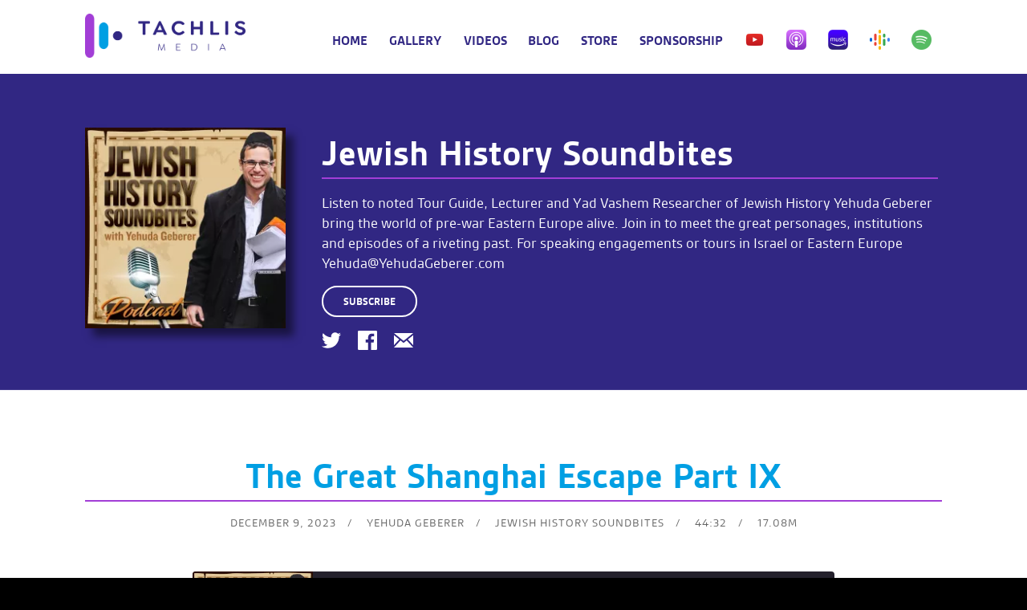

--- FILE ---
content_type: text/html; charset=UTF-8
request_url: https://tachlismedia.com/podcast/the-great-shanghai-escape-part-ix/
body_size: 12155
content:
<!DOCTYPE html>
<html lang="en" class="no-js">
<head>
    <meta charset="utf-8">
    <meta http-equiv="x-ua-compatible" content="ie=edge">
    <meta name="viewport" content="width=device-width, initial-scale=1">
    <meta http-equiv="Accept-CH" content="DPR, Viewport-Width, Width">
    <meta http-equiv="x-dns-prefetch-control" content="on">
    <meta name="com.silverpop.brandeddomains" content="www.pages01.net,advocacy.ou.org,israelfreespirit.com,jliconline.org,ncsy.org,njcd.org,ou.org,ouisrael.org,tjj.ncsy.org,www.israelfreespirit.com,www.njcd.org,www.ou.org,www.ouisrael.org" />

    <title>The Great Shanghai Escape Part IX - Tachlis Media</title>
    <script src="https://cmp.osano.com/AzyvxUSByGm4feKh/e11b76f0-6aac-484b-818d-b5c340a4c876/osano.js"></script>
    <style>.osano-cm-widget { display: none; }</style>
    <link rel="dns-prefetch" href="//res.cloudinary.com">
    <link rel="dns-prefetch" href="//use.typekit.net">
    <link rel="dns-prefetch" href="//connect.facebook.net">
    <link rel="dns-prefetch" href="//www.google-analytics.com">
    <script src="https://www.sc.pages01.net/lp/static/js/iMAWebCookie.js?f8af068-1303250869e-a7548a3fbbe3d9f8bac3b3472c6792ee&h=www.pages01.net" type="text/javascript"></script>

    <meta name='robots' content='index, follow, max-image-preview:large, max-snippet:-1, max-video-preview:-1' />
	<style>img:is([sizes="auto" i], [sizes^="auto," i]) { contain-intrinsic-size: 3000px 1500px }</style>
	
	<!-- This site is optimized with the Yoast SEO plugin v25.2 - https://yoast.com/wordpress/plugins/seo/ -->
	<link rel="canonical" href="https://tachlismedia.com/podcast/the-great-shanghai-escape-part-ix/" />
	<meta property="og:locale" content="en_US" />
	<meta property="og:type" content="article" />
	<meta property="og:title" content="The Great Shanghai Escape Part IX - Tachlis Media" />
	<meta property="og:description" content="The refugees stay in Japan lasted much longer than their brief transit visas had initially allowed for, with the imperial government allowing them to remain for several months. Though some refugees made it to the United States or other countries, most had nowhere to go. With the Japanese government commencing the operational planning for Pearl Harbor, they wished to rid the country of all foreign elements, and the refugee community was unceremoniously deported to Shanghai, China, under Japanese occupation, where they’d remain throughout the war. Many refugees were assisted by Professor Setsuzo Kotsuji, who later converted to Judaism. Others were assisted by the Polish ambassador to Japan Tadeusz Romer. The Jewish rescue activist Zorach Warhaftig continued to be active on behalf of the refugee community as well. The Dutch national Nathan Gutwirth was able to rescue a ship of 74 refugees who were missing documentation, by requesting assistance from the Dutch consul in Kobe, Japan, Nicolaas de Voogd. De Voogd provided the desperate refugees with Curacao visas, enabling them to arrive in Japan.   Cross River, a leading financial institution committed to supporting its communities, is proud to sponsor Jewish History Soundbites. As a trusted partner for individuals and businesses, Cross River understands the importance of preserving and celebrating our heritage. By sponsoring this podcast, they demonstrate their unwavering dedication to enriching the lives of the communities in which they serve. Visit Cross River at https://www.crossriver.com/   Subscribe to Jewish History Soundbites Podcast on: PodBean: https://jsoundbites.podbean.com/ or your favorite podcast platform Follow us on LinkedIn, Twitter or Instagram at @Jsoundbites For sponsorship opportunities about your favorite topics of Jewish history or feedback contact Yehuda at:  yehuda@yehudageberer.com" />
	<meta property="og:url" content="https://tachlismedia.com/podcast/the-great-shanghai-escape-part-ix/" />
	<meta property="og:site_name" content="Tachlis Media" />
	<meta name="twitter:card" content="summary_large_image" />
	<meta name="twitter:label1" content="Est. reading time" />
	<meta name="twitter:data1" content="1 minute" />
	<script type="application/ld+json" class="yoast-schema-graph">{"@context":"https://schema.org","@graph":[{"@type":"WebPage","@id":"https://tachlismedia.com/podcast/the-great-shanghai-escape-part-ix/","url":"https://tachlismedia.com/podcast/the-great-shanghai-escape-part-ix/","name":"The Great Shanghai Escape Part IX - Tachlis Media","isPartOf":{"@id":"https://tachlismedia.com/#website"},"primaryImageOfPage":{"@id":"https://tachlismedia.com/podcast/the-great-shanghai-escape-part-ix/#primaryimage"},"image":{"@id":"https://tachlismedia.com/podcast/the-great-shanghai-escape-part-ix/#primaryimage"},"thumbnailUrl":"https://assets.tachlismedia.com/2023/12/10000022/Logo_for_JHS_Small6tle2.jpg","datePublished":"2023-12-09T17:54:49+00:00","breadcrumb":{"@id":"https://tachlismedia.com/podcast/the-great-shanghai-escape-part-ix/#breadcrumb"},"inLanguage":"en-US","potentialAction":{"@type":"ListenAction","target":"https://tachlismedia.com/podcast/the-great-shanghai-escape-part-ix/#podcast_player_842","object":{"@id":"https://tachlismedia.com/podcast/the-great-shanghai-escape-part-ix/#/schema/podcast"}},"mainEntityOfPage":"https://tachlismedia.com/podcast/the-great-shanghai-escape-part-ix/#/schema/podcast"},{"@type":"ImageObject","inLanguage":"en-US","@id":"https://tachlismedia.com/podcast/the-great-shanghai-escape-part-ix/#primaryimage","url":"https://assets.tachlismedia.com/2023/12/10000022/Logo_for_JHS_Small6tle2.jpg","contentUrl":"https://assets.tachlismedia.com/2023/12/10000022/Logo_for_JHS_Small6tle2.jpg","width":1500,"height":1500},{"@type":"BreadcrumbList","@id":"https://tachlismedia.com/podcast/the-great-shanghai-escape-part-ix/#breadcrumb","itemListElement":[{"@type":"ListItem","position":1,"name":"Podcast","item":"https://tachlismedia.com/podcast/"},{"@type":"ListItem","position":2,"name":"The Great Shanghai Escape Part IX"}]},{"@type":"WebSite","@id":"https://tachlismedia.com/#website","url":"https://tachlismedia.com/","name":"Tachlis Media","description":"","potentialAction":[{"@type":"SearchAction","target":{"@type":"EntryPoint","urlTemplate":"https://tachlismedia.com/?s={search_term_string}"},"query-input":{"@type":"PropertyValueSpecification","valueRequired":true,"valueName":"search_term_string"}}],"inLanguage":"en-US"},{"@type":["PodcastEpisode","OnDemandEvent"],"@id":"https://tachlismedia.com/podcast/the-great-shanghai-escape-part-ix/#/schema/podcast","eventAttendanceMode":"https://schema.org/OnlineEventAttendanceMode","location":{"@type":"VirtualLocation","url":"https://tachlismedia.com/podcast/the-great-shanghai-escape-part-ix/","@id":"https://tachlismedia.com/podcast/the-great-shanghai-escape-part-ix/#webpage"},"url":"https://tachlismedia.com/podcast/the-great-shanghai-escape-part-ix/","name":"The Great Shanghai Escape Part IX - Tachlis Media","datePublished":"2023-12-09","description":"<div><p>The refugees stay in Japan lasted much longer than their brief transit visas had initially allowed for, with the imperial government allowing them to remain for several months. Though some refugees made it to the United States or other countries, most had nowhere to go. With the Japanese government commencing the operational planning for Pearl Harbor, they wished to rid the country of all foreign elements, and the refugee community was unceremoniously deported to Shanghai, China, under Japanese occupation, where they’d remain throughout the war.</p>\n<p>Many refugees were assisted by Professor Setsuzo Kotsuji, who later converted to Judaism. Others were assisted by the Polish ambassador to Japan Tadeusz Romer. The Jewish rescue activist Zorach Warhaftig continued to be active on behalf of the refugee community as well. The Dutch national Nathan Gutwirth was able to rescue a ship of 74 refugees who were missing documentation, by requesting assistance from the Dutch consul in Kobe, Japan, Nicolaas de Voogd. De Voogd provided the desperate refugees with Curacao visas, enabling them to arrive in Japan.</p>\n<p> </p>\n<p>Cross River, a leading financial institution committed to supporting its communities, is proud to sponsor Jewish History Soundbites. As a trusted partner for individuals and businesses, Cross River understands the importance of preserving and celebrating our heritage. By sponsoring this podcast, they demonstrate their unwavering dedication to enriching the lives of the communities in which they serve. Visit Cross River at <a href=\"https://www.crossriver.com/\">https://www.crossriver.com/</a></p>\n<p> </p>\n<p>Subscribe to Jewish History Soundbites Podcast on: PodBean: <a href=\"https://jsoundbites.podbean.com/\">https://jsoundbites.podbean.com/</a> or your favorite podcast platform</p>\n<p>Follow us on LinkedIn, Twitter or Instagram at @Jsoundbites</p>\n<p>For sponsorship opportunities about your favorite topics of Jewish history or feedback contact Yehuda at:  <a href=\"mailto:yehuda@yehudageberer.com\">yehuda@yehudageberer.com</a></p></div>","associatedMedia":{"contentUrl":"https://mcdn.podbean.com/mf/web/ji54si/Shanghai_escape_9_finalblce2.mp3","contentSize":false,"@type":"MediaObject"},"partOfSeries":[{"@type":"PodcastSeries","name":"Jewish History Soundbites","url":"https://tachlismedia.com/series/jewish-history-soundbites/","id":"https://tachlismedia.com/series/jewish-history-soundbites/#/schema/podcastSeries"}]}]}</script>
	<!-- / Yoast SEO plugin. -->


<link rel='dns-prefetch' href='//tachlismedia.com' />
<link rel='dns-prefetch' href='//static.tachlismedia.com' />
<link rel='stylesheet' id='wp-block-library-css' href='https://static.tachlismedia.com/wp-includes/css/dist/block-library/style.min.css?ver=6.8.1' type='text/css' media='all' />
<style id='classic-theme-styles-inline-css' type='text/css'>
/*! This file is auto-generated */
.wp-block-button__link{color:#fff;background-color:#32373c;border-radius:9999px;box-shadow:none;text-decoration:none;padding:calc(.667em + 2px) calc(1.333em + 2px);font-size:1.125em}.wp-block-file__button{background:#32373c;color:#fff;text-decoration:none}
</style>
<style id='global-styles-inline-css' type='text/css'>
:root{--wp--preset--aspect-ratio--square: 1;--wp--preset--aspect-ratio--4-3: 4/3;--wp--preset--aspect-ratio--3-4: 3/4;--wp--preset--aspect-ratio--3-2: 3/2;--wp--preset--aspect-ratio--2-3: 2/3;--wp--preset--aspect-ratio--16-9: 16/9;--wp--preset--aspect-ratio--9-16: 9/16;--wp--preset--color--black: #000000;--wp--preset--color--cyan-bluish-gray: #abb8c3;--wp--preset--color--white: #ffffff;--wp--preset--color--pale-pink: #f78da7;--wp--preset--color--vivid-red: #cf2e2e;--wp--preset--color--luminous-vivid-orange: #ff6900;--wp--preset--color--luminous-vivid-amber: #fcb900;--wp--preset--color--light-green-cyan: #7bdcb5;--wp--preset--color--vivid-green-cyan: #00d084;--wp--preset--color--pale-cyan-blue: #8ed1fc;--wp--preset--color--vivid-cyan-blue: #0693e3;--wp--preset--color--vivid-purple: #9b51e0;--wp--preset--gradient--vivid-cyan-blue-to-vivid-purple: linear-gradient(135deg,rgba(6,147,227,1) 0%,rgb(155,81,224) 100%);--wp--preset--gradient--light-green-cyan-to-vivid-green-cyan: linear-gradient(135deg,rgb(122,220,180) 0%,rgb(0,208,130) 100%);--wp--preset--gradient--luminous-vivid-amber-to-luminous-vivid-orange: linear-gradient(135deg,rgba(252,185,0,1) 0%,rgba(255,105,0,1) 100%);--wp--preset--gradient--luminous-vivid-orange-to-vivid-red: linear-gradient(135deg,rgba(255,105,0,1) 0%,rgb(207,46,46) 100%);--wp--preset--gradient--very-light-gray-to-cyan-bluish-gray: linear-gradient(135deg,rgb(238,238,238) 0%,rgb(169,184,195) 100%);--wp--preset--gradient--cool-to-warm-spectrum: linear-gradient(135deg,rgb(74,234,220) 0%,rgb(151,120,209) 20%,rgb(207,42,186) 40%,rgb(238,44,130) 60%,rgb(251,105,98) 80%,rgb(254,248,76) 100%);--wp--preset--gradient--blush-light-purple: linear-gradient(135deg,rgb(255,206,236) 0%,rgb(152,150,240) 100%);--wp--preset--gradient--blush-bordeaux: linear-gradient(135deg,rgb(254,205,165) 0%,rgb(254,45,45) 50%,rgb(107,0,62) 100%);--wp--preset--gradient--luminous-dusk: linear-gradient(135deg,rgb(255,203,112) 0%,rgb(199,81,192) 50%,rgb(65,88,208) 100%);--wp--preset--gradient--pale-ocean: linear-gradient(135deg,rgb(255,245,203) 0%,rgb(182,227,212) 50%,rgb(51,167,181) 100%);--wp--preset--gradient--electric-grass: linear-gradient(135deg,rgb(202,248,128) 0%,rgb(113,206,126) 100%);--wp--preset--gradient--midnight: linear-gradient(135deg,rgb(2,3,129) 0%,rgb(40,116,252) 100%);--wp--preset--font-size--small: 13px;--wp--preset--font-size--medium: 20px;--wp--preset--font-size--large: 36px;--wp--preset--font-size--x-large: 42px;--wp--preset--spacing--20: 0.44rem;--wp--preset--spacing--30: 0.67rem;--wp--preset--spacing--40: 1rem;--wp--preset--spacing--50: 1.5rem;--wp--preset--spacing--60: 2.25rem;--wp--preset--spacing--70: 3.38rem;--wp--preset--spacing--80: 5.06rem;--wp--preset--shadow--natural: 6px 6px 9px rgba(0, 0, 0, 0.2);--wp--preset--shadow--deep: 12px 12px 50px rgba(0, 0, 0, 0.4);--wp--preset--shadow--sharp: 6px 6px 0px rgba(0, 0, 0, 0.2);--wp--preset--shadow--outlined: 6px 6px 0px -3px rgba(255, 255, 255, 1), 6px 6px rgba(0, 0, 0, 1);--wp--preset--shadow--crisp: 6px 6px 0px rgba(0, 0, 0, 1);}:where(.is-layout-flex){gap: 0.5em;}:where(.is-layout-grid){gap: 0.5em;}body .is-layout-flex{display: flex;}.is-layout-flex{flex-wrap: wrap;align-items: center;}.is-layout-flex > :is(*, div){margin: 0;}body .is-layout-grid{display: grid;}.is-layout-grid > :is(*, div){margin: 0;}:where(.wp-block-columns.is-layout-flex){gap: 2em;}:where(.wp-block-columns.is-layout-grid){gap: 2em;}:where(.wp-block-post-template.is-layout-flex){gap: 1.25em;}:where(.wp-block-post-template.is-layout-grid){gap: 1.25em;}.has-black-color{color: var(--wp--preset--color--black) !important;}.has-cyan-bluish-gray-color{color: var(--wp--preset--color--cyan-bluish-gray) !important;}.has-white-color{color: var(--wp--preset--color--white) !important;}.has-pale-pink-color{color: var(--wp--preset--color--pale-pink) !important;}.has-vivid-red-color{color: var(--wp--preset--color--vivid-red) !important;}.has-luminous-vivid-orange-color{color: var(--wp--preset--color--luminous-vivid-orange) !important;}.has-luminous-vivid-amber-color{color: var(--wp--preset--color--luminous-vivid-amber) !important;}.has-light-green-cyan-color{color: var(--wp--preset--color--light-green-cyan) !important;}.has-vivid-green-cyan-color{color: var(--wp--preset--color--vivid-green-cyan) !important;}.has-pale-cyan-blue-color{color: var(--wp--preset--color--pale-cyan-blue) !important;}.has-vivid-cyan-blue-color{color: var(--wp--preset--color--vivid-cyan-blue) !important;}.has-vivid-purple-color{color: var(--wp--preset--color--vivid-purple) !important;}.has-black-background-color{background-color: var(--wp--preset--color--black) !important;}.has-cyan-bluish-gray-background-color{background-color: var(--wp--preset--color--cyan-bluish-gray) !important;}.has-white-background-color{background-color: var(--wp--preset--color--white) !important;}.has-pale-pink-background-color{background-color: var(--wp--preset--color--pale-pink) !important;}.has-vivid-red-background-color{background-color: var(--wp--preset--color--vivid-red) !important;}.has-luminous-vivid-orange-background-color{background-color: var(--wp--preset--color--luminous-vivid-orange) !important;}.has-luminous-vivid-amber-background-color{background-color: var(--wp--preset--color--luminous-vivid-amber) !important;}.has-light-green-cyan-background-color{background-color: var(--wp--preset--color--light-green-cyan) !important;}.has-vivid-green-cyan-background-color{background-color: var(--wp--preset--color--vivid-green-cyan) !important;}.has-pale-cyan-blue-background-color{background-color: var(--wp--preset--color--pale-cyan-blue) !important;}.has-vivid-cyan-blue-background-color{background-color: var(--wp--preset--color--vivid-cyan-blue) !important;}.has-vivid-purple-background-color{background-color: var(--wp--preset--color--vivid-purple) !important;}.has-black-border-color{border-color: var(--wp--preset--color--black) !important;}.has-cyan-bluish-gray-border-color{border-color: var(--wp--preset--color--cyan-bluish-gray) !important;}.has-white-border-color{border-color: var(--wp--preset--color--white) !important;}.has-pale-pink-border-color{border-color: var(--wp--preset--color--pale-pink) !important;}.has-vivid-red-border-color{border-color: var(--wp--preset--color--vivid-red) !important;}.has-luminous-vivid-orange-border-color{border-color: var(--wp--preset--color--luminous-vivid-orange) !important;}.has-luminous-vivid-amber-border-color{border-color: var(--wp--preset--color--luminous-vivid-amber) !important;}.has-light-green-cyan-border-color{border-color: var(--wp--preset--color--light-green-cyan) !important;}.has-vivid-green-cyan-border-color{border-color: var(--wp--preset--color--vivid-green-cyan) !important;}.has-pale-cyan-blue-border-color{border-color: var(--wp--preset--color--pale-cyan-blue) !important;}.has-vivid-cyan-blue-border-color{border-color: var(--wp--preset--color--vivid-cyan-blue) !important;}.has-vivid-purple-border-color{border-color: var(--wp--preset--color--vivid-purple) !important;}.has-vivid-cyan-blue-to-vivid-purple-gradient-background{background: var(--wp--preset--gradient--vivid-cyan-blue-to-vivid-purple) !important;}.has-light-green-cyan-to-vivid-green-cyan-gradient-background{background: var(--wp--preset--gradient--light-green-cyan-to-vivid-green-cyan) !important;}.has-luminous-vivid-amber-to-luminous-vivid-orange-gradient-background{background: var(--wp--preset--gradient--luminous-vivid-amber-to-luminous-vivid-orange) !important;}.has-luminous-vivid-orange-to-vivid-red-gradient-background{background: var(--wp--preset--gradient--luminous-vivid-orange-to-vivid-red) !important;}.has-very-light-gray-to-cyan-bluish-gray-gradient-background{background: var(--wp--preset--gradient--very-light-gray-to-cyan-bluish-gray) !important;}.has-cool-to-warm-spectrum-gradient-background{background: var(--wp--preset--gradient--cool-to-warm-spectrum) !important;}.has-blush-light-purple-gradient-background{background: var(--wp--preset--gradient--blush-light-purple) !important;}.has-blush-bordeaux-gradient-background{background: var(--wp--preset--gradient--blush-bordeaux) !important;}.has-luminous-dusk-gradient-background{background: var(--wp--preset--gradient--luminous-dusk) !important;}.has-pale-ocean-gradient-background{background: var(--wp--preset--gradient--pale-ocean) !important;}.has-electric-grass-gradient-background{background: var(--wp--preset--gradient--electric-grass) !important;}.has-midnight-gradient-background{background: var(--wp--preset--gradient--midnight) !important;}.has-small-font-size{font-size: var(--wp--preset--font-size--small) !important;}.has-medium-font-size{font-size: var(--wp--preset--font-size--medium) !important;}.has-large-font-size{font-size: var(--wp--preset--font-size--large) !important;}.has-x-large-font-size{font-size: var(--wp--preset--font-size--x-large) !important;}
:where(.wp-block-post-template.is-layout-flex){gap: 1.25em;}:where(.wp-block-post-template.is-layout-grid){gap: 1.25em;}
:where(.wp-block-columns.is-layout-flex){gap: 2em;}:where(.wp-block-columns.is-layout-grid){gap: 2em;}
:root :where(.wp-block-pullquote){font-size: 1.5em;line-height: 1.6;}
</style>
<link rel='stylesheet' id='elasticpress-facets-css' href='https://static.tachlismedia.com/content/plugins/elasticpress/dist/css/facets-styles.css' type='text/css' media='all' />
<link rel='stylesheet' id='css-css' href='https://static.tachlismedia.com/content/themes/tachlismedia/assets/dist/css/style.css' type='text/css' media='all' />
<script type="text/javascript" src="https://static.tachlismedia.com/wp-includes/js/jquery/jquery.min.js?ver=3.7.1" id="jquery-core-js"></script>
<script type="text/javascript" src="https://static.tachlismedia.com/wp-includes/js/jquery/jquery-migrate.min.js?ver=3.4.1" id="jquery-migrate-js"></script>
<link rel="https://api.w.org/" href="https://tachlismedia.com/wp-json/" /><link rel="alternate" title="JSON" type="application/json" href="https://tachlismedia.com/wp-json/wp/v2/podcast/842" />
<link rel="alternate" type="application/rss+xml" title="Podcast RSS feed" href="https://tachlismedia.com/feed/podcast" />

    <script async="async" src="https://securepubads.g.doubleclick.net/tag/js/gpt.js"></script>

<!--
    <script>
      window.googletag = window.googletag || {cmd: []};
      googletag.cmd.push(function() {
        googletag.defineSlot('/20935622/ChagAtHome1140x100', [1140, 100], 'div-gpt-ad-1600112350005-0').addService(googletag.pubads());
        googletag.pubads().enableSingleRequest();
        googletag.enableServices();
      });
    </script>
  -->
  <!-- Global site tag (gtag.js) - Google Analytics -->
<script async src="https://www.googletagmanager.com/gtag/js?id=UA-32047-34"></script>
<script>
  window.dataLayer = window.dataLayer || [];
  function gtag(){dataLayer.push(arguments);}
  gtag('js', new Date());

  gtag('config', 'UA-32047-34');
</script><!-- Facebook Pixel Code -->
<script>
!function(f,b,e,v,n,t,s)
{if(f.fbq)return;n=f.fbq=function(){n.callMethod?
n.callMethod.apply(n,arguments):n.queue.push(arguments)};
if(!f._fbq)f._fbq=n;n.push=n;n.loaded=!0;n.version='2.0';
n.queue=[];t=b.createElement(e);t.async=!0;
t.src=v;s=b.getElementsByTagName(e)[0];
s.parentNode.insertBefore(t,s)}(window, document,'script',
'https://connect.facebook.net/en_US/fbevents.js');
fbq('init', '1155210581668375');
fbq('track', 'PageView');
</script>
<noscript><img height="1" width="1" style="display:none"
src="https://www.facebook.com/tr?id=1155210581668375&ev=PageView&noscript=1"
/></noscript>
<!-- End Facebook Pixel Code -->


<!-- Google Tag Manager -->
<script>(function(w,d,s,l,i){w[l]=w[l]||[];w[l].push({'gtm.start':
new Date().getTime(),event:'gtm.js'});var f=d.getElementsByTagName(s)[0],
j=d.createElement(s),dl=l!='dataLayer'?'&l='+l:'';j.async=true;j.src=
'https://www.googletagmanager.com/gtm.js?id='+i+dl;f.parentNode.insertBefore(j,f);
})(window,document,'script','dataLayer','GTM-WST2SC4');</script>
	<!-- End Google Tag Manager -->
</head>

<body class="wp-singular podcast-template-default single single-podcast postid-842 wp-theme-tachlismedia">
<!-- Google Tag Manager (noscript) -->
<noscript><iframe src="https://www.googletagmanager.com/ns.html?id=GTM-WST2SC4"
height="0" width="0" style="display:none;visibility:hidden"></iframe></noscript>
<!-- End Google Tag Manager (noscript) -->
<script>
	(function(d) {
		var config = {
			kitId: 'fsl8cgq',
			scriptTimeout: 3000,
			async: true
		},
		h=d.documentElement,t=setTimeout(function(){h.className=h.className.replace(/\bwf-loading\b/g,"")+" wf-inactive";},config.scriptTimeout),tk=d.createElement("script"),f=false,s=d.getElementsByTagName("script")[0],a;h.className+=" wf-loading";tk.src='https://use.typekit.net/'+config.kitId+'.js';tk.async=true;tk.onload=tk.onreadystatechange=function(){a=this.readyState;if(f||a&&a!="complete"&&a!="loaded")return;f=true;clearTimeout(t);try{Typekit.load(config)}catch(e){}};s.parentNode.insertBefore(tk,s)
	})(document);
	</script><header class="site-header">
    <div class="container">
        <nav class="navigation">
            <div class="nav-header">
                <a href="https://tachlismedia.com" class="nav-brand">
                    <img src="https://res.cloudinary.com/orthodox-union/image/upload/v1623065204/logo_jigbqd.png" alt="Tachlis Media" />
                </a>                
            </div>
            <div class="menu-toggle" onclick="menuToggle(this)">
                <div class="bar1"></div>
                <div class="bar2"></div>
                <div class="bar3"></div>
            </div>
            <div id="headerMenu">
            <ul>                                
                <li id="menu-item-36" class="menu-item menu-item-type-custom menu-item-object-custom menu-item-36"><a href="https://tachlismedia.org/">Home</a></li>
<li id="menu-item-45" class="menu-item menu-item-type-post_type menu-item-object-page menu-item-45"><a href="https://tachlismedia.com/gallery/">Gallery</a></li>
<li id="menu-item-302" class="menu-item menu-item-type-taxonomy menu-item-object-category menu-item-302"><a href="https://tachlismedia.com/category/videos/">Videos</a></li>
<li id="menu-item-303" class="menu-item menu-item-type-taxonomy menu-item-object-category menu-item-303"><a href="https://tachlismedia.com/category/blog/">Blog</a></li>
<li id="menu-item-339" class="menu-item menu-item-type-custom menu-item-object-custom menu-item-339"><a href="https://tachlis-media.creator-spring.com">Store</a></li>
<li id="menu-item-306" class="menu-item menu-item-type-post_type menu-item-object-page menu-item-306"><a href="https://tachlismedia.com/sponsor/">Sponsorship</a></li>
                <li><a target="_blank" href="https://www.youtube.com/channel/UClxo9H1zetWgUaZDCwY3SAw" class="rss-menu-link">
                    <img src="https://res.cloudinary.com/orthodox-union/image/upload/c_scale,w_25/v1628516596/Tachlis%20Media/hd-youtube-logo-png-transparent-background-20.png" alt="YouTube" />
                </a></li>  
                <li><a target="_blank" href="https://podcastsconnect.apple.com/my-podcasts/show/tachlis-media/8812378f-6fa6-48c9-b842-6876f69d8e39" class="rss-menu-link">
                    <img src="https://res.cloudinary.com/orthodox-union/image/upload/c_scale,w_25/v1627293845/Tachlis%20Media/Apple-Podcasts.png" alt="Apple" />
                </a></li>  
                <li><a target="_blank" href="https://music.amazon.com/podcasts/fc498dc1-df80-4f5b-99f2-467ab4ee92fb" class="rss-menu-link">
                    <img src="https://res.cloudinary.com/orthodox-union/image/upload/c_scale,w_25/v1628158094/Tachlis%20Media/Amazon-Prime-Music-Logo-Transparent-File.png" alt="Amazon" />
                </a></li>  
                <li><a target="_blank" href="https://podcasts.google.com/feed/aHR0cHM6Ly90YWNobGlzbWVkaWEub3JnL2ZlZWQvcG9kY2FzdC90aGlzLWlzLWEtc2VyaWVz" class="rss-menu-link">
                    <img src="https://res.cloudinary.com/orthodox-union/image/upload/c_scale,w_25/v1627293845/Tachlis%20Media/1200px-Google_Podcasts_icon.svg.png" alt="Google" />
                </a></li>  
                <li><a target="_blank" href="https://open.spotify.com/show/40N0SNvoiUY1phBcWNVb5E" class="rss-menu-link">
                    <img src="https://res.cloudinary.com/orthodox-union/image/upload/c_scale,w_25/v1627293845/Tachlis%20Media/Spotify.png" alt="Spotify" />
                </a></li>  
                <!--
                <li><a href="https://tachlismedia.org/feed/podcast" class="rss-menu-link">
                <svg xmlns="http://www.w3.org/2000/svg" id="RSSicon" viewBox="0 0 8 8" width="20" height="20">
                    <style type="text/css">
                    </style>
                    <rect width="8" height="8" rx="1.5" fill="orange" stroke="none"/>
                    <circle cx="2" cy="6" r="1" stroke="none" fill="white"/>
                    <path stroke="none" fill="white" d="m 1,4 a 3,3 0 0 1 3,3 h 1 a 4,4 0 0 0 -4,-4 z"/>
                    <path stroke="none" fill="white" d="m 1,2 a 5,5 0 0 1 5,5 h 1 a 6,6 0 0 0 -6,-6 z"/>

                    </svg>
                </a></li>   
                -->                                               
            </ul>
            </div>
        </nav>
    </div>
</header>

<script>
function menuToggle(x) {
  x.classList.toggle("change");
  document.getElementById("headerMenu").classList.toggle("open");
}
</script><div class="single-page main-content">
<header class="taxonomy-header">
    <div class="container">
                  <a href="https://tachlismedia.com/series/jewish-history-soundbites/" class="series-img-link">
        <img src="https://assets.tachlismedia.com/2021/07/26125838/3042922.jpeg" alt="Jewish History Soundbites" class="taxonomy-thumb" />
      </a>
            <div class="taxonomy-text">
        <h1>
          <a href="https://tachlismedia.com/series/jewish-history-soundbites/">
           Jewish History Soundbites          </a>
        </h1>
        <p>Listen to noted Tour Guide, Lecturer and Yad Vashem Researcher of Jewish History Yehuda Geberer bring the world of pre-war Eastern Europe alive. Join in to meet the great personages, institutions and episodes of a riveting past. For speaking engagements or tours in Israel or Eastern Europe Yehuda@YehudaGeberer.com</p>              

        <div class="series-subscribe">
          <a href="#" class="subscribe-btn">Subscribe</a>
          <div class="lightbox-container subscribe-modal hide">
            <a href="#" class="close-modal lightbox-container__close" >x</a>
            <ul>
            <li><a target="_blank" href="https://tachlismedia.com/feed/podcast/jewish-history-soundbites"><span class="service-thumb apple_podcasts"></span>apple podcasts</a></li><li><a target="_blank" href="https://tachlismedia.com/feed/podcast/jewish-history-soundbites"><span class="service-thumb google_podcasts"></span>google podcasts</a></li><li><a target="_blank" href="https://tachlismedia.com/feed/podcast/jewish-history-soundbites"><span class="service-thumb spotify"></span>spotify</a></li><li><a target="_blank" href="https://tachlismedia.com/feed/podcast/jewish-history-soundbites"><span class="service-thumb amazon"></span>amazon</a></li>            </ul>
          </div>
        </div>
        
<div class="sharing-container hidden-print">

	<!-- Sharingbutton Twitter -->
	<a class="resp-sharing-button__link" href="https://twitter.com/intent/tweet/?text=The Great Shanghai Escape Part IX&amp;url=https://tachlismedia.com/podcast/the-great-shanghai-escape-part-ix/" target="_blank" rel="nofollow noopener noreferrer" aria-label="Twitter">
	<svg xmlns="http://www.w3.org/2000/svg" width="24" height="24" viewBox="0 0 24 24" fill="#ffffff"><path d="M24 4.557c-.883.392-1.832.656-2.828.775 1.017-.609 1.798-1.574 2.165-2.724-.951.564-2.005.974-3.127 1.195-.897-.957-2.178-1.555-3.594-1.555-3.179 0-5.515 2.966-4.797 6.045-4.091-.205-7.719-2.165-10.148-5.144-1.29 2.213-.669 5.108 1.523 6.574-.806-.026-1.566-.247-2.229-.616-.054 2.281 1.581 4.415 3.949 4.89-.693.188-1.452.232-2.224.084.626 1.956 2.444 3.379 4.6 3.419-2.07 1.623-4.678 2.348-7.29 2.04 2.179 1.397 4.768 2.212 7.548 2.212 9.142 0 14.307-7.721 13.995-14.646.962-.695 1.797-1.562 2.457-2.549z"/></svg>
	</a>

	<!-- Sharingbutton Facebook -->
	<a class="resp-sharing-button__link" href="https://facebook.com/sharer/sharer.php?u=https://tachlismedia.com/podcast/the-great-shanghai-escape-part-ix/" target="_blank" rel="nofollow noopener noreferrer" aria-label="Facebook">
	<svg xmlns="http://www.w3.org/2000/svg" width="24" height="24" viewBox="0 0 24 24" fill="#ffffff"><path d="M22.675 0h-21.35c-.732 0-1.325.593-1.325 1.325v21.351c0 .731.593 1.324 1.325 1.324h11.495v-9.294h-3.128v-3.622h3.128v-2.671c0-3.1 1.893-4.788 4.659-4.788 1.325 0 2.463.099 2.795.143v3.24l-1.918.001c-1.504 0-1.795.715-1.795 1.763v2.313h3.587l-.467 3.622h-3.12v9.293h6.116c.73 0 1.323-.593 1.323-1.325v-21.35c0-.732-.593-1.325-1.325-1.325z"/></svg>
	</a>

	<!-- Sharingbutton E-Mail -->
	<a class="resp-sharing-button__link" href="mailto:?subject=The Great Shanghai Escape Part IX&amp;body=The refugees stay in Japan lasted much longer than their brief transit visas had initially allowed for, with the imperial government allowing them to remain for several months. Though some refugees made it to the United States or other countries, most had nowhere to go. With the Japanese government commencing the operational planning for Pearl Harbor, they wished to rid the country of all foreign elements, and the refugee community was unceremoniously deported to Shanghai, China, under Japanese occupation, where they’d remain throughout the war.
Many refugees were assisted by Professor Setsuzo Kotsuji, who later converted to Judaism. Others were assisted by the Polish ambassador to Japan Tadeusz Romer. The Jewish rescue activist Zorach Warhaftig continued to be active on behalf of the refugee community as well. The Dutch national Nathan Gutwirth was able to rescue a ship of 74 refugees who were missing documentation, by requesting assistance from the Dutch consul in Kobe, Japan, Nicolaas de Voogd. De Voogd provided the desperate refugees with Curacao visas, enabling them to arrive in Japan.
 
Cross River, a leading financial institution committed to supporting its communities, is proud to sponsor Jewish History Soundbites. As a trusted partner for individuals and businesses, Cross River understands the importance of preserving and celebrating our heritage. By sponsoring this podcast, they demonstrate their unwavering dedication to enriching the lives of the communities in which they serve. Visit Cross River at https://www.crossriver.com/
 
Subscribe to Jewish History Soundbites Podcast on: PodBean: https://jsoundbites.podbean.com/ or your favorite podcast platform
Follow us on LinkedIn, Twitter or Instagram at @Jsoundbites
For sponsorship opportunities about your favorite topics of Jewish history or feedback contact Yehuda at:  yehuda@yehudageberer.com" target="_self" rel="nofollow noopener noreferrer" aria-label="E-Mail">
		<svg xmlns="http://www.w3.org/2000/svg" width="24" height="24" viewBox="0 0 24 24" fill="#ffffff"><path d="M12 12.713l-11.985-9.713h23.971l-11.986 9.713zm-5.425-1.822l-6.575-5.329v12.501l6.575-7.172zm10.85 0l6.575 7.172v-12.501l-6.575 5.329zm-1.557 1.261l-3.868 3.135-3.868-3.135-8.11 8.848h23.956l-8.11-8.848z"/></svg>
	</a>


</div>
<style>
.sharing-container{
    margin-top: 15px;
}
.resp-sharing-button__link{
		color: #333333;
    font-size: 24px;
    margin-right: 15px;
		margin-bottom: 5px;
		cursor: pointer;
    line-height: initial;
	text-decoration: none;
}

.sharing-container i.fa{
    font-size: 24px;
}

.resp-sharing-button__link:hover,
.resp-sharing-button__link:focus
{
	color: #D44C4C;
	text-decoration:none;
}

@media screen and (max-width: 720px) {
	.sharing-container{
		text-align: left;
	}
}
</style>      </div>
    </div>
  </header>
  <br/><br/>
  <div class="container">
  <header class="single-header">
    <h1>
      The Great Shanghai Escape Part IX    </h1>
    <div class="single-meta">
      <span style="color:#666">December 9, 2023</span>
      <span style="color:#666">Yehuda Geberer</span>
                      <a href="https://tachlismedia.com/series/jewish-history-soundbites/" style="color: #666;">Jewish History Soundbites</a>
                          <span style="color: #666;">44:32</span>
                          <span style="color: #666;">17.08M</span>
                  </div>
  </header>
  <main class="content-main">
    	  <div class="podcast_player">
<div id="3613888360" class="castos-player dark-mode" data-episode="842" data-player_id="3613888360">
	<div class="player">
		<div class="player__main">
			<div class="player__artwork player__artwork-842">
				<img decoding="async" src="https://assets.tachlismedia.com/2021/07/26125838/3042922.jpeg" alt="JH Soudbites" title="JH Soudbites">
			</div>
			<div class="player__body">
				<div class="currently-playing">
					<div class="show player__podcast-title">
						JH Soudbites					</div>
					<div class="episode-title player__episode-title">The Great Shanghai Escape Part IX</div>
				</div>
				<div class="play-progress">
					<div class="play-pause-controls">
						<button title="Play" class="play-btn">
							<span class="screen-reader-text">Play Episode</span>
						</button>
						<button title="Pause" class="pause-btn hide">
							<span class="screen-reader-text">Pause Episode</span>
						</button>
						<img decoding="async" src="https://tachlismedia.com/content/plugins/seriously-simple-podcasting/assets/css/images/player/images/icon-loader.svg" class="ssp-loader hide"/>
					</div>
					<div>
						<audio preload="none" class="clip clip-842">
							<source src="https://chrt.fm/track/1A3A43/dts.podtrac.com/redirect.mp3/tachlismedia.com/podcast-player/842/the-great-shanghai-escape-part-ix.mp3">
						</audio>
						<div class="ssp-progress" role="progressbar" title="Seek">
							<span class="progress__filled"></span>
						</div>
						<div class="ssp-playback playback">
							<div class="playback__controls">
								<button class="player-btn__volume" title="Mute/Unmute">
									<span class="screen-reader-text">Mute/Unmute Episode</span>
								</button>
								<button data-skip="-10" class="player-btn__rwd" title="Rewind 10 seconds">
								<span class="screen-reader-text">Rewind 10 Seconds</span>
								</button>
								<button data-speed="1" class="player-btn__speed" title="Playback Speed">1x</button>
								<button data-skip="30" class="player-btn__fwd" title="Fast Forward 30 seconds">
									<span class="screen-reader-text">Fast Forward 30 seconds</span>
								</button>
							</div>
							<div class="playback__timers">
								<time class="ssp-timer">00:00</time>
								<span>/</span>
								<!-- We need actual duration here from the server -->
								<time class="ssp-duration">44:32</time>
							</div>
						</div>
					</div>
				</div>
								<nav class="player-panels-nav">
											<button class="subscribe-btn" id="subscribe-btn-842" title="Subscribe">Subscribe</button>
																<button class="share-btn" id="share-btn-842" title="Share">Share</button>
									</nav>
							</div>
		</div>
	</div>
		<div class="player-panels player-panels-842">
				<div class="subscribe player-panel subscribe-842">
			<div class="close-btn close-btn-842">
				<span></span>
				<span></span>
			</div>
			<div class="panel__inner">
				<div class="subscribe-icons">
																		<a href="https://tachlismedia.com/feed/podcast/jewish-history-soundbites" target="_blank" rel="noopener noreferrer" class="amazon" title="Subscribe on  Amazon">
								<span></span>
								Amazon							</a>
																								<a href="https://tachlismedia.com/feed/podcast/jewish-history-soundbites" target="_blank" rel="noopener noreferrer" class="apple_podcasts" title="Subscribe on  Apple Podcasts">
								<span></span>
								Apple Podcasts							</a>
																								<a href="https://tachlismedia.com/feed/podcast/jewish-history-soundbites" target="_blank" rel="noopener noreferrer" class="google_podcasts" title="Subscribe on  Google Podcasts">
								<span></span>
								Google Podcasts							</a>
																								<a href="https://tachlismedia.com/feed/podcast/jewish-history-soundbites" target="_blank" rel="noopener noreferrer" class="spotify" title="Subscribe on  Spotify">
								<span></span>
								Spotify							</a>
																										</div>
				<div class="player-panel-row" area-label="RSS Feed URL">
					<div class="title">
						RSS Feed					</div>
					<div>
						<input value="https://tachlismedia.com/feed/podcast/jewish-history-soundbites" class="input-rss input-rss-842" title="RSS Feed URL" readonly />
					</div>
					<button class="copy-rss copy-rss-842" title="Copy RSS Feed URL"></button>
				</div>
			</div>
		</div>
						<div class="share share-842 player-panel">
			<div class="close-btn close-btn-842">
				<span></span>
				<span></span>
			</div>
			<div class="player-panel-row">
				<div class="title">
					Share				</div>
				<div class="icons-holder">
					<a href="https://www.facebook.com/sharer/sharer.php?u=https://tachlismedia.com/podcast/the-great-shanghai-escape-part-ix/&t=The Great Shanghai Escape Part IX"
					   target="_blank" rel="noopener noreferrer" class="share-icon facebook" title="Share on Facebook">
						<span></span>
					</a>
					<a href="https://twitter.com/intent/tweet?text=https://tachlismedia.com/podcast/the-great-shanghai-escape-part-ix/&url=The Great Shanghai Escape Part IX"
					   target="_blank" rel="noopener noreferrer" class="share-icon twitter" title="Share on Twitter">
						<span></span>
					</a>
					<a href="https://chrt.fm/track/1A3A43/dts.podtrac.com/redirect.mp3/tachlismedia.com/podcast-player/842/the-great-shanghai-escape-part-ix.mp3"
					   target="_blank" rel="noopener noreferrer" class="share-icon download" title="Download" download>
						<span></span>
					</a>
				</div>
			</div>
			<div class="player-panel-row">
				<div class="title">
					Link				</div>
				<div>
					<input value="https://tachlismedia.com/podcast/the-great-shanghai-escape-part-ix/" class="input-link input-link-842" title="Episode URL" readonly />
				</div>
				<button class="copy-link copy-link-842" title="Copy Episode URL" readonly=""></button>
			</div>
			<div class="player-panel-row">
				<div class="title">
					Embed				</div>
				<div style="height: 10px;">
					<input type="text" value='&lt;blockquote class=&quot;wp-embedded-content&quot; data-secret=&quot;7p7j732Y5s&quot;&gt;&lt;a href=&quot;https://tachlismedia.com/podcast/the-great-shanghai-escape-part-ix/&quot;&gt;The Great Shanghai Escape Part IX&lt;/a&gt;&lt;/blockquote&gt;&lt;iframe sandbox=&quot;allow-scripts&quot; security=&quot;restricted&quot; src=&quot;https://tachlismedia.com/podcast/the-great-shanghai-escape-part-ix/embed/#?secret=7p7j732Y5s&quot; width=&quot;500&quot; height=&quot;350&quot; title=&quot;&#8220;The Great Shanghai Escape Part IX&#8221; &#8212; Tachlis Media&quot; data-secret=&quot;7p7j732Y5s&quot; frameborder=&quot;0&quot; marginwidth=&quot;0&quot; marginheight=&quot;0&quot; scrolling=&quot;no&quot; class=&quot;wp-embedded-content&quot;&gt;&lt;/iframe&gt;&lt;script type=&quot;text/javascript&quot;&gt;
/* &lt;![CDATA[ */
/*! This file is auto-generated */
!function(d,l){&quot;use strict&quot;;l.querySelector&amp;&amp;d.addEventListener&amp;&amp;&quot;undefined&quot;!=typeof URL&amp;&amp;(d.wp=d.wp||{},d.wp.receiveEmbedMessage||(d.wp.receiveEmbedMessage=function(e){var t=e.data;if((t||t.secret||t.message||t.value)&amp;&amp;!/[^a-zA-Z0-9]/.test(t.secret)){for(var s,r,n,a=l.querySelectorAll(&#039;iframe[data-secret=&quot;&#039;+t.secret+&#039;&quot;]&#039;),o=l.querySelectorAll(&#039;blockquote[data-secret=&quot;&#039;+t.secret+&#039;&quot;]&#039;),c=new RegExp(&quot;^https?:$&quot;,&quot;i&quot;),i=0;i&lt;o.length;i++)o[i].style.display=&quot;none&quot;;for(i=0;i&lt;a.length;i++)s=a[i],e.source===s.contentWindow&amp;&amp;(s.removeAttribute(&quot;style&quot;),&quot;height&quot;===t.message?(1e3&lt;(r=parseInt(t.value,10))?r=1e3:~~r&lt;200&amp;&amp;(r=200),s.height=r):&quot;link&quot;===t.message&amp;&amp;(r=new URL(s.getAttribute(&quot;src&quot;)),n=new URL(t.value),c.test(n.protocol))&amp;&amp;n.host===r.host&amp;&amp;l.activeElement===s&amp;&amp;(d.top.location.href=t.value))}},d.addEventListener(&quot;message&quot;,d.wp.receiveEmbedMessage,!1),l.addEventListener(&quot;DOMContentLoaded&quot;,function(){for(var e,t,s=l.querySelectorAll(&quot;iframe.wp-embedded-content&quot;),r=0;r&lt;s.length;r++)(t=(e=s[r]).getAttribute(&quot;data-secret&quot;))||(t=Math.random().toString(36).substring(2,12),e.src+=&quot;#?secret=&quot;+t,e.setAttribute(&quot;data-secret&quot;,t)),e.contentWindow.postMessage({message:&quot;ready&quot;,secret:t},&quot;*&quot;)},!1)))}(window,document);
/* ]]&gt; */
&lt;/script&gt;
' title="Embed Code"
					       class="input-embed input-embed-842" readonly/>
				</div>
				<button class="copy-embed copy-embed-842" title="Copy Embed Code"></button>
			</div>
		</div>
			</div>
	
	</div>
<div class="podcast_meta"><aside><p><a href="https://chrt.fm/track/1A3A43/dts.podtrac.com/redirect.mp3/tachlismedia.com/podcast-download/842/the-great-shanghai-escape-part-ix.mp3?ref=download" title="The Great Shanghai Escape Part IX " class="podcast-meta-download">Download file</a> | <a href="https://chrt.fm/track/1A3A43/dts.podtrac.com/redirect.mp3/tachlismedia.com/podcast-download/842/the-great-shanghai-escape-part-ix.mp3?ref=new_window" target="_blank" title="The Great Shanghai Escape Part IX " class="podcast-meta-new-window">Play in new window</a> | <span class="podcast-meta-duration">Duration: 44:32</span> | <span class="podcast-meta-date">Recorded on December 9, 2023</span></p></aside></div></div><div>
<p>The refugees stay in Japan lasted much longer than their brief transit visas had initially allowed for, with the imperial government allowing them to remain for several months. Though some refugees made it to the United States or other countries, most had nowhere to go. With the Japanese government commencing the operational planning for Pearl Harbor, they wished to rid the country of all foreign elements, and the refugee community was unceremoniously deported to Shanghai, China, under Japanese occupation, where they’d remain throughout the war.</p>
<p>Many refugees were assisted by Professor Setsuzo Kotsuji, who later converted to Judaism. Others were assisted by the Polish ambassador to Japan Tadeusz Romer. The Jewish rescue activist Zorach Warhaftig continued to be active on behalf of the refugee community as well. The Dutch national Nathan Gutwirth was able to rescue a ship of 74 refugees who were missing documentation, by requesting assistance from the Dutch consul in Kobe, Japan, Nicolaas de Voogd. De Voogd provided the desperate refugees with Curacao visas, enabling them to arrive in Japan.</p>
<p> </p>
<p>Cross River, a leading financial institution committed to supporting its communities, is proud to sponsor Jewish History Soundbites. As a trusted partner for individuals and businesses, Cross River understands the importance of preserving and celebrating our heritage. By sponsoring this podcast, they demonstrate their unwavering dedication to enriching the lives of the communities in which they serve. Visit Cross River at <a href="https://www.crossriver.com/">https://www.crossriver.com/</a></p>
<p> </p>
<p>Subscribe to Jewish History Soundbites Podcast on: PodBean: <a href="https://jsoundbites.podbean.com/">https://jsoundbites.podbean.com/</a> or your favorite podcast platform</p>
<p>Follow us on LinkedIn, Twitter or Instagram at @Jsoundbites</p>
<p>For sponsorship opportunities about your favorite topics of Jewish history or feedback contact Yehuda at:  <a href="mailto:yehuda@yehudageberer.com">yehuda@yehudageberer.com</a></p>
</div>
  </main>
</div>
</div>

<script>
jQuery(document).ready(function($) {
	$('.subscribe-btn').on('click', function(e) {
    e.preventDefault();
    $('.subscribe-modal').lightbox_me({
      'zIndex': 10000,
      'closeClick': true,
      'centered': true,
      'closeSelector': '.close-modal',
      'overlayCSS': {background: 'black', opacity: .4}
    });
    $('.subscribe-modal').removeClass('hide');
  })
});
</script><footer class="site-footer">
  <div class="container">
    <a href="https://ou.org" class="footer-logo">
      <img src="https://res.cloudinary.com/orthodox-union/image/upload/v1478406328/convention17/ou.logo.png" alt="OU.org"/>
    </a>
    <div class="footer-content">
      <span class="">© 2026 Orthodox Union  |  All rights reserved   |   <a href="#" rel="nofollow" onclick="Osano.cm.showDrawer('osano-cm-dom-info-dialog-open')">Cookie Policy</a> | <a href="https://www.ou.org/privacy-policy/">Privacy Policy</a> </span>
      <span class="">212-613-8300 </span> <br />
      <a href="mailto:WebHelp@OU.org" class="footer-email">WebHelp@OU.org</a> |
      <a href="mailto:pr@ou.org" class="footer-email">pr@ou.org</a>
    </div>        
  </div>
</footer>

<script type="speculationrules">
{"prefetch":[{"source":"document","where":{"and":[{"href_matches":"\/*"},{"not":{"href_matches":["\/wp-*.php","\/wp-admin\/*","\/content\/uploads\/*","\/content\/*","\/content\/plugins\/*","\/content\/themes\/tachlismedia\/*","\/*\\?(.+)"]}},{"not":{"selector_matches":"a[rel~=\"nofollow\"]"}},{"not":{"selector_matches":".no-prefetch, .no-prefetch a"}}]},"eagerness":"conservative"}]}
</script>
<link rel='stylesheet' id='ssp-castos-player-css' href='https://static.tachlismedia.com/content/plugins/seriously-simple-podcasting/assets/css/castos-player.min.css?ver=2.25.2' type='text/css' media='all' />
<script type="text/javascript" src="https://static.tachlismedia.com/content/themes/tachlismedia/assets/vendor/Lightbox_me/jquery.lightbox_me.js?ver=1" id="Lightbox_me-js"></script>
<script type="text/javascript" src="https://static.tachlismedia.com/content/plugins/seriously-simple-podcasting/assets/js/castos-player.min.js?ver=2.25.2" id="ssp-castos-player-js"></script>
</body>
</html>


--- FILE ---
content_type: text/css
request_url: https://static.tachlismedia.com/content/themes/tachlismedia/assets/dist/css/style.css
body_size: 5417
content:
*{
  -moz-box-sizing:border-box;
  box-sizing:border-box;
}
html{
  line-height:1.15;
  -webkit-text-size-adjust:100%;
}
body{
  margin:0;
}
main{
  display:block;
}
hr{
  box-sizing:content-box;
  height:0;
  overflow:visible;
}
pre{
  font-family:monospace, monospace;
  font-size:1em;
}
a{
  background-color:transparent;
  transition:.2s all ease-in-out;
}
abbr[title]{
  border-bottom:none;
  text-decoration:underline;
  text-decoration:underline dotted;
}
b, strong{
  font-weight:bolder;
}
code, kbd, samp{
  font-family:monospace, monospace;
  font-size:1em;
}
small{
  font-size:80%;
}
sub, sup{
  font-size:75%;
  line-height:0;
  position:relative;
  vertical-align:baseline;
}
sub{
  bottom:-0.25em;
}
sup{
  top:-0.5em;
}
img{
  border-style:none;
  max-width:100%;
  height:auto;
}
button, input, optgroup, select, textarea{
  font-family:inherit;
  font-size:100%;
  line-height:1.15;
  margin:0;
}
button, input{
  overflow:visible;
}
button, select{
  text-transform:none;
}
button, [type="button"], [type="reset"], [type="submit"]{
  -webkit-appearance:button;
}
button::-moz-focus-inner, [type="button"]::-moz-focus-inner, [type="reset"]::-moz-focus-inner, [type="submit"]::-moz-focus-inner{
  border-style:none;
  padding:0;
}
button:-moz-focusring, [type="button"]:-moz-focusring, [type="reset"]:-moz-focusring, [type="submit"]:-moz-focusring{
  outline:1px dotted ButtonText;
}
fieldset{
  padding:0.35em 0.75em 0.625em;
}
legend{
  box-sizing:border-box;
  color:inherit;
  display:table;
  max-width:100%;
  padding:0;
  white-space:normal;
}
progress{
  vertical-align:baseline;
}
textarea{
  overflow:auto;
}
[type="checkbox"], [type="radio"]{
  box-sizing:border-box;
  padding:0;
}
[type="number"]::-webkit-inner-spin-button, [type="number"]::-webkit-outer-spin-button{
  height:auto;
}
[type="search"]{
  -webkit-appearance:textfield;
  outline-offset:-2px;
}
[type="search"]::-webkit-search-decoration{
  -webkit-appearance:none;
}
::-webkit-file-upload-button{
  -webkit-appearance:button;
  font:inherit;
}
details{
  display:block;
}
summary{
  display:list-item;
}
template{
  display:none;
}
[hidden]{
  display:none;
}
h1, h2, h3, h4, h5{
  line-height:1.2;
  font-weight:normal;
  margin:0;
}
p{
  margin:0 0 1rem;
}
ul{
  padding:0;
  margin:0;
}
html{
  height:100%;
  font-size:clamp(
    12px,
    calc(0.85rem + .25vw),
    3rem
  );
}
body{
  background:#000;
  font-family:'gesta', sans-serif;
  line-height:1.5;
  color:#4a4a4a;
  height:100%;
  -moz-osx-font-smoothing:grayscale;
  -webkit-font-smoothing:antialiased;
}
.container{
  margin:0 auto;  
  padding:0px 2.5rem
}
@media only screen and (min-width: 720px){
  .container{
    max-width:90%;
  }
  }
.flex{
}
@media only screen and (min-width: 720px){
  .flex{
    display:flex;
  }
  }
.screen-reader-text{
  position:absolute!important;
  clip:rect(1px,1px,1px,1px);
  width:1px;
  height:1px;
  overflow:hidden;
}
.text_center{
  text-align:center
}
.hide{
  display:none !important;
}
.lightbox-container{
    background:white;
    padding:2rem;
    border-radius:.5rem;
    min-width:300px;
    position:relative;
    text-decoration:none;
}
.lightbox-container .close-modal{
  background:#ddd;
  width:2rem;
  height:2rem;
  display:block;
  position:absolute;
  top:-1rem;
  right:-1rem;
  color:#333;
  text-align:center;
  text-decoration:none;
  line-height:2rem;
  font-weight:bold;
  border-radius:50%;
  cursor:pointer;
}
.site-header{
  background:white;
  padding:1rem 0 .5rem;
}
.site-header a{
  color:#312783;
  text-decoration:none;
}
.site-header a img{
  min-width:10px;
}
.site-header .nav-brand{
  display:block;
  text-transform:uppercase;
  font-size:1.6rem;
  font-weight:900;
  padding:0;
  max-width:200px;
}
nav.navigation{
  display:flex;
  align-items:center;
}
nav.navigation ul{
  margin:0;
  padding:0;
  list-style:none;
}
nav.navigation li{
}
nav.navigation a{
  padding:.5rem .8rem;
  text-transform:uppercase;
  font-size:.9rem;
  font-weight:bold;
  text-decoration:none
}
@media (min-width:960px){
  nav.navigation ul{
    display:flex;
    align-items:center;
  }
    }
@media (max-width:960px){
  nav.navigation li{
    display:none;
    margin-bottom:15px;
  }
    }
@media (max-width:960px){
  nav.navigation a{
    color:#312783 !important;
    font-size:22px;
  }
    }
#headerMenu{
  margin-left:auto;
}
#headerMenu.open{
}
@media (max-width:960px){
  #headerMenu.open{
    position:fixed;
    width:100%;
    height:100%;
    background:black;
    top:0;
    left:0;
    z-index:10;
    text-align:center;
    padding:200px 0;
    background:#fff;
  }
  }
#headerMenu.open li{
  display:block;  
}
.menu-toggle{
  display:none;
  cursor:pointer;
  position:absolute;
  right:40px;
  z-index:11;
}
.menu-toggle .bar1, .menu-toggle .bar2, .menu-toggle .bar3{
  width:35px;
  height:4px;
  background-color:#312783;
  border-radius:2px;
  margin:6px 0;
  transition:0.4s;
}
@media (max-width:960px){
  .menu-toggle{
    display:block;
  }
  }
.menu-toggle.change .bar1{
  -webkit-transform:rotate(-45deg) translate(-9px, 6px);
  transform:rotate(-45deg) translate(-9px, 6px);
  background-color:#312783;
}
.menu-toggle.change .bar2{opacity:0;}
.menu-toggle.change .bar3{
  -webkit-transform:rotate(45deg) translate(-8px, -8px);
  transform:rotate(45deg) translate(-7px, -6px);
  background-color:#312783;
}
.rss-menu-link{
  margin-top:5px;
  display:block;
}
.site-footer{
background:#312783;
color:rgba(255,255,255,.7);
font-size:.8rem;
padding:3rem 0;
}
.site-footer .container{
  display:flex;
  align-items:center;
}
.site-footer .footer-logo{
  margin-right:1rem;
}
.site-footer a{
  color:#009FE3;
  text-decoration:none;
}
h1{
  font-size:2.5rem;
  color:#009FE3;
  font-weight:900;
  margin-bottom:1rem;
  padding-bottom:.2rem;
  //font-family:'haboro-contrast-normal', 'serif';
  border-bottom:2px solid #A23ED6;
}
h2{
  font-size:1.8rem;
  color:#009FE3;
  font-weight:900;
  margin-bottom:2rem;
  //font-family:'haboro-contrast-normal', 'serif';
}
h3{
  font-size:1.5rem;
  color:#009FE3;
  font-weight:600;
}
.main-content{
  padding:4rem 0 5rem;
  min-height:calc(100vh - 220px);
  background:white;
  color:#222;
}
.single-header{
  margin-bottom:3rem;
  text-align:center;
}
.single-header--left{
  text-align:left;
}
.single-thumb img{
    width:100%;
    height:100%;
    object-fit:cover;
    object-position:center;
}
.single-thumb{
  min-width:50px;
  max-width:50px;
  margin-right:1rem;
  margin-bottom:3rem
}
@media only screen and (min-width: 720px){
  .single-thumb{
    min-width:150px;
    max-width:150px;
    height:150px;
    margin-right:2rem;
  }
  }
.tax-episode{
  position:relative;
}
.post-permalink{
  color:#666;
  opacity:.5;
  font-size:.8rem;
  position:absolute;
  bottom:0;
  right:0;
}
.series-img-link{
  display:block;
    flex:1;
    min-width:250px;
    margin-right:40px;
}
.content-main{
  max-width:800px;
  margin:auto;
}
.single-page .podcast_player{
  max-width:800px;
  margin:0 auto 1rem;
}
.podcast_meta{
  margin-bottom:2rem;
}
.single-header--left .podcast_meta{
  margin-bottom:0rem;
}
.podcast_meta a, .podcast_meta span{
  color:#666;
  opacity:.5;
  font-size:.8rem
}
.podcast_meta a:hover, .podcast_meta span:hover{
  opacity:.9;
}
.single-meta{
    text-transform:uppercase;
    letter-spacing:1px;
    font-size:.8rem;
}
.single-meta > span, .single-meta > a{
  margin:0 7px;
  color:white;
  text-decoration:none;
}
.single-meta > span:not(:last-child):after, .single-meta > a:not(:last-child):after{
  content:"/";
  margin-left:14px;
}
.taxonomy-main{
    max-width:1100px;
    margin:auto;
}
.article__excerpt{
    color:#222;
}
.taxonomy-header{
  background:#312783;
  color:white;
  margin:-4rem 0 2rem;
  padding:4rem 0 2rem;
  border-bottom:1px solid rgba(255,255,255,.1);
}
@media only screen and (min-width: 720px){
  .taxonomy-header .container{
    display:flex;
    align-items:flex-start;
  }
  }
.taxonomy-thumb, .taxonomy-header--author img{
  max-height:300px;
  margin-right:40px;
  box-shadow:10px 10px 10px rgba(0,0,0,.5);
}
.taxonomy-text{
  padding:.5rem .3rem;
  font-size:1rem;
}
.taxonomy-text h1{
  color:white;
}
.taxonomy-text a{
  text-decoration:none;
  color:white;
}
.taxonomy-text.taxonomy-text--center{
  text-align:center;
  margin:auto;
}
.taxonomy-text.taxonomy-text--center a{
  text-decoration:underline;
}
.taxonomy-article{
    background:rgba(0,0,0,.7);
    padding:1.5rem 2rem .8rem;
    border-radius:6px;
    margin-bottom:1.5rem;
}
.taxonomy-article h3 a{
  color:white;
  text-decoration:none;
  display:block;
  margin-bottom:1rem;
}
.fp-social-widger{
    background:#f7f7f7;
    padding:40px 0;
    margin-bottom:-80px;
}
.fp-social-widger .container{
  position:relative;
}
.follow-btn{
  background:#009fe3;
}
@media only screen and (min-width: 720px){
  .follow-btn{
    position:absolute;
    top:.5rem;
    right:50px;
  }
  }
.subscribe-btn{
  text-decoration:none;
  color:white;
  border:2px solid white;
  padding:.7rem 1.5rem;
  border-radius:2rem;
  font-size:.7rem;
  display:inline-block;
  line-height:1;
  text-transform:uppercase;
  font-weight:600
}
.subscribe-btn:hover{
  background:white;
  color:#312783;
}
.subscribe-modal ul{
  list-style:none;
  padding:0;
  margin:0;
}
.subscribe-modal ul li:not(:last-child){
  padding-bottom:1rem;
  margin-bottom:1rem;
  border-bottom:1px solid #ddd;
}
.subscribe-modal ul a{
  text-decoration:none;
  color:#009FE3;
  text-transform:capitalize;
  display:flex;
  align-items:center;
}
.subscribe-modal ul .service-thumb{
  width:30px;
  height:30px;
  margin-right:1rem;
  background-size:cover;
  background-position:center;
  background-repeat:no-repeat;
}
.subscribe-modal ul .apple_podcasts{
  background-image:url('https://res.cloudinary.com/orthodox-union/image/upload/v1627293845/Tachlis%20Media/Apple-Podcasts.png')
}
.subscribe-modal ul .google_podcasts{
  background-image:url('https://res.cloudinary.com/orthodox-union/image/upload/v1627293845/Tachlis%20Media/1200px-Google_Podcasts_icon.svg.png')
}
.subscribe-modal ul .spotify{
  background-image:url('https://res.cloudinary.com/orthodox-union/image/upload/v1627293845/Tachlis%20Media/Spotify.png')
}
.subscribe-modal ul .amazon{
  background-image:url('https://res.cloudinary.com/orthodox-union/image/upload/c_scale,w_64/v1628158094/Tachlis%20Media/Amazon-Prime-Music-Logo-Transparent-File.png')
}
.navigation.pagination{
    border-top:1px solid #efefef;
    padding-top:1rem;
}
.page-numbers.current{
    background:#312683;
    color:white;
    padding:.2rem .5rem;
    font-size:.8rem;
    font-weight:bold;
    border-radius:4px;
}
.nav-links a{
    text-decoration:none;
    color:#312683;
    text-transform:capitalize !important;
    padding:.2rem .5rem !important;
    margin:0 .5rem !important;
}
.more-videos{
    margin-bottom:2rem;
    margin-top:-1rem;
}
.more-videos a{
  background:#312783;
  color:white;
  padding:.5rem 1rem;
  text-decoration:none;
  border-radius:4px
}
.more-videos a:hover{
  background:black;
}
.ou-donation-form h2{
  font-size:1.2rem;
  margin-bottom:1rem;
  color:#312783;
}
.ou-donation-form hr{
  border:none;
  border-top:1px solid #ddd;
  margin-bottom:2rem;
}
.search-header{
    margin-bottom:3rem;    
}
.search-form{
  display:flex;
  align-items:center;
}
.search-form input[type="submit"]{
  position:relative;
  border:none;
  box-shadow:none;
  background:none;
  background-image:url(https://res.cloudinary.com/orthodox-union/image/upload/v1620030259/Torah/allparsha/icons/search-faded-icon.png);
  width:25px;
  height:20px;
  margin-left:-40px;
  cursor:pointer;
}
input[type="search"].search-input{
    box-shadow:1px 1px 10px rgb(0 0 0 / 10%);
    border-radius:20px;
    max-width:600px;
    padding:20px 18px;
    width:100%;
    outline:none;
    font-size:16px
}
input[type="search"].search-input:hover{
  box-shadow:1px 1px 10px rgb(0 0 0 / 20%);
}
.search-entry{
  max-width:900px;
}
.search-entry:not(:last-child){
  margin-bottom:1.5rem;
  padding-bottom:1.5rem;
  border-bottom:1px solid #efefef;
}
.search-entry__type{
    display:block;
    color:#666;
    font-size:0.7rem;
    text-decoration:none;
    font-weight:bold;
    text-transform:uppercase;
}
.search-entry__title{
    display:block;
    text-decoration:none;
    font-size:1.1rem;
}
.search-entry__main{
    font-size:0.9rem;
    color:#333;
    margin-top:.3rem;
}
.search-main .navigation.pagination{
  border-top:none;
}
.blog-item{    
    margin-bottom:2rem;
}
@media (min-width:720px){
  .blog-item{
    display:flex;
    align-items:flex-start;
  }
  }
a.blog-item__thumbnail{
    display:block;
    height:200px;
    flex:1;
    margin-bottom:1rem;
}
a.blog-item__thumbnail img{
  width:100%;
  height:100%;
  object-fit:contain;
  object-position:top center;
}
@media (min-width:720px){
  a.blog-item__thumbnail{
    margin-right:2rem;
    margin-bottom:0;
  }
    }
.blog-item__text{
  flex:2
}
a.blog-item__title{
    font-weight:900;
    text-decoration:none;
    font-size:1.5rem;
    color:#312683;
    display:block;
    margin-bottom:.5rem;
}
.blog-item__excerpt{
    font-size:.9rem;
}
.no-posts{
  text-align:center;
  font-size:1.2rem;
  font-weight:bold;
}
.series-subscribe{
  display:flex;
  align-items:center;
  margin-bottom:1rem;
}
.series-subscribe form{
  margin-left:20px;
}
.series-subscribe form input[type="search"]{
  font-size:14px;
}
.fp-header{
  flex:1;
  margin-bottom:3rem;
  margin-top:1rem;
  text-align:center;
  position:relative;
  align-items:center;
}
.fp-header__misc{
  display:flex;  
  align-items:center;
  top:5px;
  right:0;
  justify-content:center;
}
.fp-header__misc .btn{
  border-radius:20px;
  margin-right:10px;
}
@media (min-width:960px){
  .fp-header__misc{
    position:absolute;
  }
    }
.frontpage-video{
  margin-top:-4rem;
  margin-bottom:3rem;
}
.fp-slider{
  flex:1;
  max-width:100%;
  width:100%;
  border-radius:2px;
  position:relative;
  margin-bottom:3rem;
  margin-top:-4rem;
  background-image:url('https://res.cloudinary.com/orthodox-union/image/upload/v1574026510/jlic/ajax-loading.gif');
  background-position:center;
  background-repeat:no-repeat;
  min-height:200px;
}
.fp-slider .slick-slider{
  background-color:white;
}
.fp-slider .slick-initialized .slick-slide{
  display:flex;
}
.fp-slider p{
  margin:2rem 0;
}
.fp-slider .container{
  border-radius:4px;
  background:rgba(255,255,255,.7);
  padding:1rem 20px;
}
.fp-slider .fp-slide{
  background-size:cover;
  background-repeat:no-repeat;
  background-position:center;
  padding:50px 2rem
}
.fp-slider .slide-title{
  display:block;
  text-decoration:none;
  text-align:center;
  font-size:1.5rem;
  font-weight:900;
  color:#312783;
  margin:0 auto .5rem;
  max-width:900px
}
.fp-slider .single-meta{
  text-align:center;
  margin-bottom:1rem;
  color:#000;
  max-width:800px;
  margin:auto;
}
.fp-slider .single-meta > span{
  color:#333
}
.fp-slider .slide-excerpt{
  max-width:80%;
  margin:.5rem auto 2rem;
  text-align:center;
}
.fp-slider .tax-episode{
  max-width:500px;
  margin:20px auto;
}
.fp-slider .tax-episode > audio{
  width:100%;
}
.fp-slider .slick-arrow{
  position:absolute;
  background:none;
  color:transparent;
  width:60px;
  height:60px;
  top:40%;
  z-index:1;
  border-radius:50%;
  border:none;
  cursor:pointer
}
.fp-slider .slick-arrow:before{
  background:white;
  border-radius:50%;
  height:50px;
  width:50px;
  display:flex;
  align-items:center;
  justify-content:center;
  opacity:.4;
  box-shadow:0 0 10px rgba(0,0,0,.2);
  color:#999;
  font-weight:bold;
  font-size:34px;
}
.fp-slider .slick-arrow:hover:before{
  opacity:.9;
}
.fp-slider .slick-prev{
  left:10px
}
.fp-slider .slick-prev:before{
  content:'\2190';
}
.fp-slider .slick-next{
  right:10px
}
.fp-slider .slick-next:before{
  content:'\2192';
}
.fp-slider .slick-dots{
  display:flex;
  position:absolute;
  bottom:30px;
  text-align:center;
  width:100%;
  justify-content:center;
  list-style:none;
}
.fp-slider .slick-dots button{
  font-size:0;
  border-radius:50%;
  box-shadow:none;
  border:1px solid #999;
  width:14px;
  height:14px;
  display:block;
  margin:0 5px;
  background:none;
  cursor:pointer;
}
.fp-slider .slick-dots .slick-active button{
  background:#333;
}
@media (min-width:720px){
  .fp-slider{
    min-height:600px;
    overflow:hidden;
  }
  }
@media (min-width:720px){
  .fp-slider .fp-slide{
    height:600px;
    flex-direction:column;
    justify-content:center;
  }
    }
@media (min-width:720px){
  .fp-slider .slide-title{
    font-size:2rem;
  }
    }
.series-container, .hosts-container{
    display:flex;
    flex-wrap:wrap;
    margin:0 -10px 4rem;
}
.fp-series-box{
  background:#fff;
  border-radius:5px;
  overflow:hidden;
  box-shadow:0 0 50px rgba(0,0,0,.2);
  flex:1;
  margin:0 1% 2rem;
  min-width:48%;
  max-width:48%
}
@media (min-width:720px){
  .fp-series-box{
    min-width:31.3333%;
    max-width:31.3333%;
  }
  }
@media (min-width:1024px){
  .fp-series-box{
    min-width:23%;
    max-width:23%;
  }
  }
.series-name{
  text-decoration:none;
  color:#312783;
  font-weight:900;
  font-size:1.2rem;
  display:block;
  text-align:center;
}
.series-content{
  padding:20px;
  color:#222;
  display:none;
}
.series-thumb{
    text-align:center;
    display:block;
    font-size:0;
}
.series-thumb img{
  width:100%;
  height:100%;
  object-fit:cover;
  object-position:center;
}
.embedsocial-hashtag{
  max-width:800px;
  margin:auto;
}
.host{
  flex:1;
  margin:0 1% 2rem;
  min-width:48%;
  max-width:48%
}
@media (min-width:720px){
  .host{
    min-width:31.3333%;
    max-width:31.3333%;
  }
  }
@media (min-width:1024px){
  .host{
    min-width:23%;
    max-width:23%;
  }
  }
.host-thumb{
  display:block;
  overflow:hidden;
  border-radius:50%;
  height:120px;
  width:120px;
  margin:0 auto 1rem;
}
.host-name{
  display:block;
  text-align:center;
  text-decoration:none;
  color:#312683;
  font-weight:600;
}
input[type="text"], input[type="email"], input[type="search"], input[type="password"]{
    background:white;
    border:0;
    border-radius:2px;
    padding:.5rem 1rem;
    font-size:14px;
    height:36px;
}
.btn{
  display:inline-block;
  border:none;
  padding:.5rem 1rem;
  border-radius:2px;
  font-size:.8rem;
  box-shadow:none;  
  background:#312783;
  cursor:pointer;
  color:white;
  text-decoration:none;
  text-align:center;
  text-transform:uppercase;  
  transition:all .2s linear;
  font-weight:bold;
  height:36px
}
.btn:hover{
  background:#222;
}
.btn.inverted{
  background:none;
  letter-spacing:2px;
  font-size:1rem;
  text-transform:uppercase;
  color:#312783;
}
.newsletter-container{
  position:relative;
}